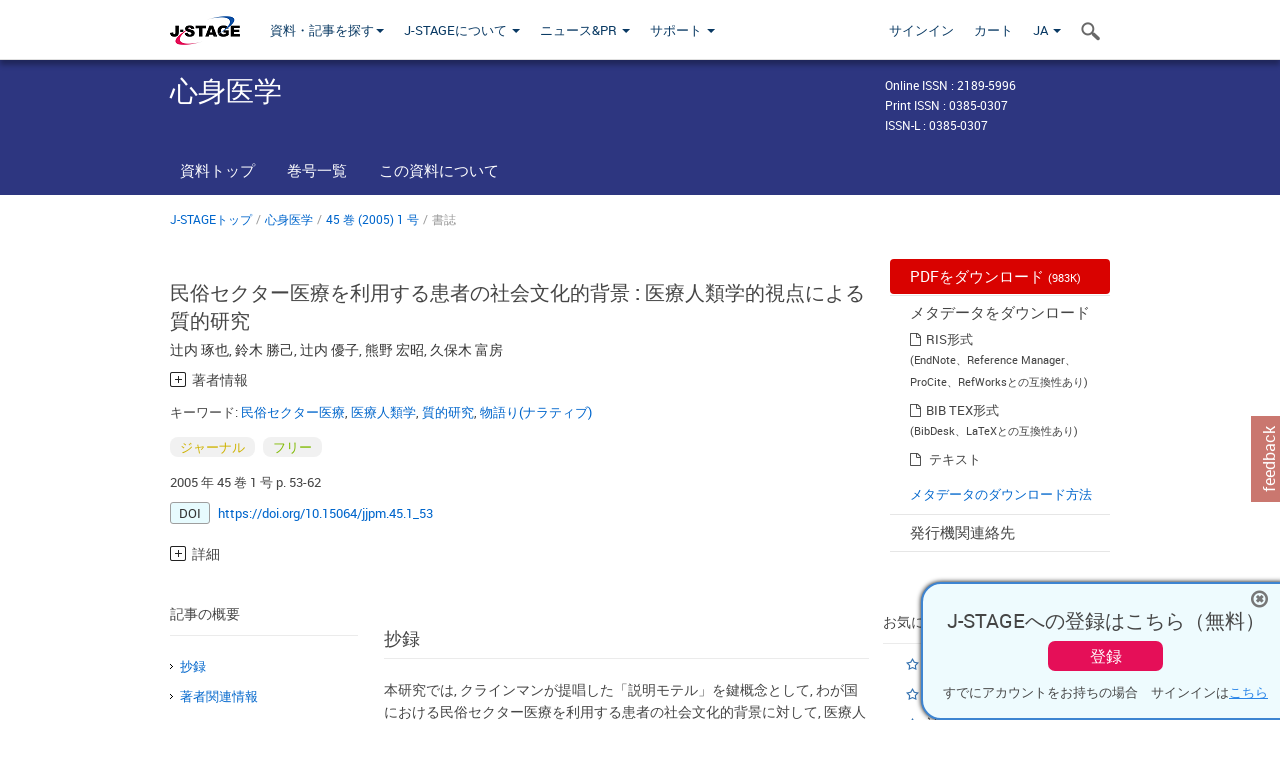

--- FILE ---
content_type: text/html;charset=utf-8
request_url: https://www.jstage.jst.go.jp/article/jjpm/45/1/45_KJ00002671581/_article/_tab/-char/ja?cdstat=&nologrec=&tabId=HINYUBNKN&revision=&_=1769208602182
body_size: 3174
content:

		<p class="global-para-14">
			<a href="https://jlc.jst.go.jp/DN/JALC/00272036943?type=list&lang=ja&from=J-STAGE&dispptn=1" target="_blank" rel="noopener noreferrer" class="bluelink-style">Samir Al Adawi, Shisei Tei, Takuya Tsujiuchi, et al. Social Origin of Bereavement following Traumatic Loss : Zombification as Explanatory Model in Oman. Japanese Journal of Psychosomatic Medicine. 2005, Vol.45, No.12, p.933. </a>
		</p>

		<p class="global-para-14">
			<a href="https://jlc.jst.go.jp/DN/JALC/00281326653?type=list&lang=ja&from=J-STAGE&dispptn=1" target="_blank" rel="noopener noreferrer" class="bluelink-style">Shizuo Takamiya, Masaharu Uemoto, Hidekazu Harigaya, et al. What is Transcultural Psychosomatic Medicine?(Symposium/Relation between Society, Environment and Psychosomatic Medicine : Beyond Mind-body Correlated Medicine). Japanese Journal of Psychosomatic Medicine. 2006, Vol.46, No.7, p.661. </a>
		</p>

		<p class="global-para-14">
			<a href="https://jlc.jst.go.jp/DN/JALC/00284409285?type=list&lang=ja&from=J-STAGE&dispptn=1" target="_blank" rel="noopener noreferrer" class="bluelink-style">Takuya Tsujiuchi, Katsumi Suzuki, Yuko Tsujiuchi, et al. Medical Anthropology Contributes to Psychosomatic Research(Symposium/Developing Psychosomatic Research Methods: Overcoming the Reductionistic Research). Japanese Journal of Psychosomatic Medicine. 2006, Vol.46, No.9, p.799. </a>
		</p>

		<p class="global-para-14">
			<a href="https://jlc.jst.go.jp/DN/JALC/10023228138?type=list&lang=ja&from=J-STAGE&dispptn=1" target="_blank" rel="noopener noreferrer" class="bluelink-style">Maho Isono. The Merits and Demerits of Making Parenting a Cause of Eating Disorders : A Qualitative Analysis of a Case of Anorexia Nervosa through a Patient&apos;s Narrative. Japanese Journal of Psychosomatic Medicine. 2013, Vol.53, No.9, p.849. </a>
		</p>

		<p class="global-para-14">
			<a href="https://jlc.jst.go.jp/DN/JLC/20184388145?type=list&lang=ja&from=J-STAGE&dispptn=1" target="_blank" rel="noopener noreferrer" class="bluelink-style">Kana FUJIMURA, Haruo YOSHIMURA, Risa AKABANE, et al. Concept extraction of clinical implications of acupuncture care with a rubbing acupuncture tool (Sakka-Shin) for the elderly with dementia : A qualitative approach based on participant observation, care records and interviews with caregivers. Japanese Journal of Integrative Medicine. 2020, Vol.13, No.1, p.24. </a>
		</p>

		<p class="global-para-14">
			<a href="https://jlc.jst.go.jp/DN/JLC/20149803317?type=list&lang=ja&from=J-STAGE&dispptn=1" target="_blank" rel="noopener noreferrer" class="bluelink-style">Hideki HORIKAWA. Narratives of “Health-Care Systems”: What is Self-Management in Chronic Depressive Patients?. The Japanese Journal of Health and Medical Sociology. 2020, Vol.30, No.2, p.64. </a>
		</p>


--- FILE ---
content_type: text/javascript;charset=UTF-8
request_url: https://www.jstage.jst.go.jp/web/js/tableHeadFixe.min.js
body_size: 3457
content:
// custom: "overflow-y":"auto" to "overflow-y":"hidden"
!function(t){t.fn.tableHeadFixer=function(n){function o(){var n=t(u.table);if(u.head){if(u.left>0){var o=n.find("thead tr");o.each(function(n,o){l(o,function(n){t(n).css("z-index",u["z-index"]+1)})})}if(u.right>0){var o=n.find("thead tr");o.each(function(n,o){s(o,function(n){t(n).css("z-index",u["z-index"]+1)})})}}if(u.foot){if(u.left>0){var o=n.find("tfoot tr");o.each(function(n,o){l(o,function(n){t(n).css("z-index",u["z-index"])})})}if(u.right>0){var o=n.find("tfoot tr");o.each(function(n,o){s(o,function(n){t(n).css("z-index",u["z-index"])})})}}}function i(){var n=t(u.parent),o=t(u.table);n.append(o),n.css({"overflow-x":"auto","overflow-y":"hidden"}),n.scroll(function(){var t=n[0].scrollWidth,o=n[0].clientWidth,i=n[0].scrollHeight,r=n[0].clientHeight,a=n.scrollTop(),e=n.scrollLeft();u.head&&this.find("thead tr > *").css("top",a),u.foot&&this.find("tfoot tr > *").css("bottom",i-r-a),u.left>0&&u.leftColumns.css("left",e),u.right>0&&u.rightColumns.css("right",t-o-e)}.bind(o))}function r(){var n=t(u.table).find("thead"),o=(n.find("tr"),n.find("tr > *"));c(o),o.css({position:""})}function a(){var n=t(u.table).find("tfoot"),o=(n.find("tr"),n.find("tr > *"));c(o),o.css({position:"relative"})}function e(){var n=t(u.table);u.leftColumns=t();var o=n.find("tr");o.each(function(t,n){l(n,function(t){u.leftColumns=u.leftColumns.add(t)})});var i=u.leftColumns;i.each(function(n,o){var o=t(o);c(o),o.css({position:"relative"})})}function f(){var n=t(u.table);u.right;u.rightColumns=t();var o=n.find("tr");o.each(function(t,n){s(n,function(t){u.rightColumns=u.rightColumns.add(t)})});var i=u.rightColumns;i.each(function(n,o){var o=t(o);c(o),o.css({position:"relative"})})}function c(n){n.each(function(n,o){var o=t(o),i=t(o).parent(),r=o.css("background-color");r="transparent"==r||"rgba(0, 0, 0, 0)"==r?null:r;var a=i.css("background-color");a="transparent"==a||"rgba(0, 0, 0, 0)"==a?null:a;var e=a?a:"white";e=r?r:e,o.css("background-color",e)})}function l(n,o){for(var i=u.left,r=1,a=1;i>=a;a+=r){var e=r>1?a-1:a,f=t(n).find("> *:nth-child("+e+")"),c=f.prop("colspan");f.cellPos().left<i&&o(f),r=c}}function s(n,o){for(var i=u.right,r=1,a=1;i>=a;a+=r){var e=r>1?a-1:a,f=t(n).find("> *:nth-last-child("+e+")"),c=f.prop("colspan");o(f),r=c}}var d={head:!0,foot:!1,left:0,right:0,"z-index":0},u=t.extend({},d,n);return this.each(function(){u.table=this,u.parent=t(u.table).parent(),i(),1==u.head&&r(),1==u.foot&&a(),u.left>0&&e(),u.right>0&&f(),o(),t(u.parent).trigger("scroll"),t(window).resize(function(){t(u.parent).trigger("scroll")})})}}(jQuery),function(t){function n(n){var o=[];n.children("tr").each(function(n,i){t(i).children("td, th").each(function(i,r){var a,e,f=t(r),c=0|f.attr("colspan"),l=0|f.attr("rowspan");for(c=c?c:1,l=l?l:1;o[n]&&o[n][i];++i);for(a=i;i+c>a;++a)for(e=n;n+l>e;++e)o[e]||(o[e]=[]),o[e][a]=!0;var s={top:n,left:i};f.data("cellPos",s)})})}t.fn.cellPos=function(t){var o=this.first(),i=o.data("cellPos");if(!i||t){var r=o.closest("table, thead, tbody, tfoot");n(r)}return i=o.data("cellPos")}}(jQuery);